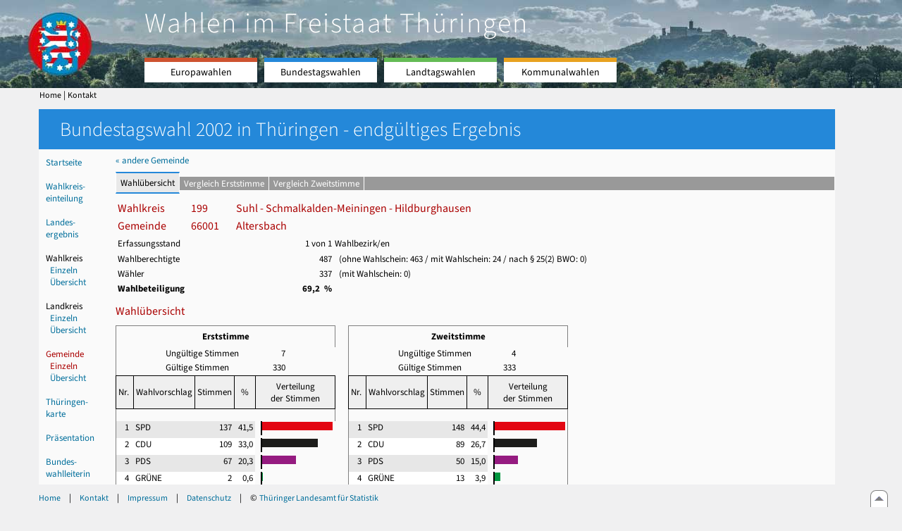

--- FILE ---
content_type: text/html
request_url: https://wahlen.thueringen.de/datenbank/wahl1/wahl.asp?wahlart=BW&wJahr=2002&zeigeErg=GEM&wknr=199&gemnr=66001
body_size: 25244
content:
<!DOCTYPE html>



<html lang="de">
<head>


<meta http-equiv="Content-Type" content="text/html; charset=iso-8859-1">
<meta HTTP-EQUIV="pragma" CONTENT="no-cache">
<meta name="expires" content="0">
<meta name="description" content="Thüringer Landesamt für Statistik">
<meta name="keywords" content="Statistik, Thüringen, Landesamt für Statistik, Wahlen">
<meta name="author" content="Thüringer Landesamt für Statistik">
<link rel="icon" type="image/x-icon" href="favicon.ico">
<meta name="robots" content="index, follow">
<meta name="revisit-after" content="1 month">
<title>Wahlen in Thüringen</title>
<link rel='stylesheet' media='all' type='text/css' href='../../wahlen.css' media='all'><link rel='stylesheet' media='print' type='text/css' href='../../wahlenDruck.css' media='all'>


<noscript>
<style type="text/css">
<!--
.javascriptB  {display: none;}
-->
</style>
</noscript>

</head>
<body ><a name='top'></a><div class='background-image spacer-image'></div><img id='kopf_links' src='../../design/transparenz_135x125px.png' usemap='#start' border='0' ><map name='start'><area href='../../start.asp' shape='rect' coords='0,0,100,120'> </map>

<div id="container">
      <dfn><a href='#inhalt'>Direkt zum Inhalt</a></dfn>
                     <NOSCRIPT>
                     <div style = "z-index:9; position:absolute; top:0; left:0; border: 1px black solid; padding: 4px; margin-bottom: 10px; color: white; background-color:#BF0000">
                     Im Browser ist Javascript deaktiviert. Ohne Javascript sind nicht alle Funktionen möglich!</div>
                     </NOSCRIPT>
       <div id='TLSschrift'><nobr>Wahlen im Freistaat Thüringen</nobr></div><div id='nav'>
       <ul>
         <li class="topmenu ew">  <a href="#">Europawahlen</a>
           <ul>
             <li class="submenuEW"><a href="../../europawahlen/ew_wahlergebnisse.asp"    >Wahlergebnisse</a></li>
             <li class="submenuEW"><a href="../../europawahlen/ew_veroeffent.asp"        >Veröffentlichungen</a></li>
             <li class="submenuEW"><a href="../../europawahlen/ew_termine.asp"           >Termine</a></li>
             <li class="submenuEW"><a href="../../europawahlen/ew_informationen.asp"     >Informationen</a></li>
             <li class="submenuEW"><a href="../../europawahlen/ew_pressemitteilungen.asp">Presse</a></li>
             <li class="submenuEW"><a href="../../europawahlen/ew_gesetze.asp"           >Gesetzliche Grundlagen</a></li>
           </ul>
         </li>

         <li class="topmenu bw">  <a href="#">Bundestagswahlen</a>
           <ul>
             <li class="submenuBW"><a href="../../bundestagswahlen/bw_wahlergebnisse.asp"    >Wahlergebnisse</a></li>
             <li class="submenuBW"><a href="../../bundestagswahlen/bw_veroeffent.asp"        >Veröffentlichungen</a></li>
             <li class="submenuBW"><a href="../../bundestagswahlen/bw_termine.asp"           >Termine</a></li>
             <li class="submenuBW"><a href="../../bundestagswahlen/bw_informationen.asp"     >Informationen</a></li>
             <li class="submenuBW"><a href="../../bundestagswahlen/bw_pressemitteilungen.asp">Presse</a></li>
             <li class="submenuBW"><a href="../../bundestagswahlen/bw_gesetze.asp"           >Gesetzliche Grundlagen</a></li>
           </ul>
         </li>

         <li class="topmenu lw">  <a href="#">Landtagswahlen</a>
           <ul>
             <li class="submenuLW"><a href="../../landtagswahlen/lw_wahlergebnisse.asp"    >Wahlergebnisse</a></li>
             <li class="submenuLW"><a href="../../landtagswahlen/lw_veroeffent.asp"        >Veröffentlichungen</a></li>
             <li class="submenuLW"><a href="../../landtagswahlen/lw_termine.asp"           >Termine</a></li>
             <li class="submenuLW"><a href="../../landtagswahlen/lw_informationen.asp"     >Informationen</a></li>
             <li class="submenuLW"><a href="../../landtagswahlen/lw_pressemitteilungen.asp">Presse</a></li>
             <li class="submenuLW"><a href="../../landtagswahlen/lw_gesetze.asp"           >Gesetzliche Grundlagen</a></li>
           </ul>
         </li>

         <li class="topmenu kw">  <a href="#">Kommunalwahlen</a>
           <ul>
             <li class="submenuKW"><a href="../../kommunalwahlen/kw_wahlergebnisse.asp"    >Wahlergebnisse</a></li>
             <li class="submenuKW"><a href="../../kommunalwahlen/kw_veroeffent.asp"        >Veröffentlichungen</a></li>
             <li class="submenuKW"><a href="../../kommunalwahlen/kw_termine.asp"           >Termine</a></li>
             <li class="submenuKW"><a href="../../kommunalwahlen/kw_informationen.asp"     >Informationen</a></li>
             <li class="submenuKW"><a href="../../kommunalwahlen/kw_pressemitteilungen.asp">Presse</a></li>
             <li class="submenuKW"><a href="../../kommunalwahlen/kw_gesetze.asp"           >Gesetzliche Grundlagen</a></li>
           </ul>
         </li>
       </ul>
       </div><div id='NaviSonstiges' style='margin-top:-20px;'><nobr><a href='../../start.asp'>Home<dfn>.</dfn></a>&nbsp;|&nbsp;<a href='../../kontakt/kontakt_wahlen.asp'>Kontakt<dfn>.</dfn></a></nobr></div><dfn>Ende des Menüs</dfn></div><div id='content'><a name='inhalt'></a>

<style type="text/css">
#content  { padding: 0; min-width: 1130px;   }            /*1130 siehe css: content.min-width + content.padding links+rechts UND Karte_SVG.asp */
table     { margin-left: 0px; margin-right: 12px}

</style>

   
<NOSCRIPT>
Ihr Browser unterstützt kein Javascript!<br>
Um diese Seiten ausführen zu können muss Javascript aktiviert werden!<br>
Weitere Hinweise finden Sie in der Hilfe Ihres Browsers! <br><br><br><br>
</NOSCRIPT>


<script language="JavaScript">
<!--

function Vollbildanzeigen(w) {
document.form1.x_vollbildDatenteil.value = w;
document.form1.submit();
return
}

   

function NeuLadenShow() {        //muss hier stehen bleiben
//Verschieben des div id=content
//nIntervId1 = setInterval(Fenster_schieben1, 10);
document.getElementById("content").style.top = "1200px"
setTimeout( Form_absenden, 500);
}

function Form_absenden()  {
document.form1.method = "get";
document.form1.druck.value = "x";
document.form1.optik.value = "x";
document.form1.submit();
document.form1.method = "post";
document.form1.druck.value = "";
document.form1.optik.value = "";
}

function Fenster_schieben1()  {     //wird nicht benutzt, sondern über transition
x = document.getElementById("content").style.top
x = x.replace("px", "")
x = Number(x)
document.getElementById("content").style.top = x + 15 + "px"
   if ( x >= 1200) {
   Form_absenden()
   }
}

function divWartenweg (x) {
  if (document.layers) { ns4 = true }
  else { ns4 = false }

   if (ns4) {
   divWarten = (document.layers["Warten1"])? true:false;
     if (divWarten) {
       if (x == "n") document.layers["Warten1"].visibility = "hide";
       if (x == "j") document.layers["Warten1"].visibility = "show";
     }
   }
   else {
     if (document.getElementById("Warten1")) {
       if (x == "n") document.getElementById("Warten1").style.visibility = "hidden";
       if (x == "j") document.getElementById("Warten1").style.visibility = "visible";
     }
   }
return
}

//-->
</script>






<script language="JavaScript">
<!--
window.name = "Hauptinhalt"

function SeiteDrucken () {
document.form1.target = "druck"
document.form1.druck.value = "x";
F1 = window.open("about:blank","druck", "width=850,height=580,left=0,top=0,screenX=0,screenY=0,resizable=yes,scrollbars=yes,menubar=yes,toolbar=yes");
document.form1.submit();
document.form1.target = ""
document.form1.druck.value = "";
F1.focus();
return
}

function DownloadDatei () {
document.form1.target = "Export"
document.form1.XLS.value = "x";
F1 = window.open("about:blank","Export", "width=600,height=220,left=250,top=250,screenX=250,screenY=250,resizable=yes,scrollbars=no,menubar=no,toolbar=no");
document.form1.submit();
document.form1.target = ""
document.form1.XLS.value = "";
F1.focus();
return
}

function Link (merkmal) {
  if (merkmal == "sortAus") {
  document.form1.sort.value = "";
  }
  else if (merkmal == "sortAuf") {
  document.form1.sort.value = "auf";
  }
  else if (merkmal == "sortAb") {
  document.form1.sort.value = "ab";
  }
document.form1.submit();
return
}

function Langname (x) {
document.form1.Langname.value = x;
document.form1.submit();
}

function wahlvorschlag (x) {
document.form1.wahlvorschlag.value = x;
document.form1.submit();
}

//-->
</script>



</head>
<form name='form1'><input type='hidden' name='wahlart'  value='BW'><input type='hidden' name='wJahr'    value='2002'><input type='hidden' name='zeigeErg' value='GEM'><input type='hidden' name='auswertung' value='1'><input type='hidden' name='wknr' value='199'><input type='hidden' name='gemnr' value='66001'><input type='hidden' name='terrKrs' value=''><input type='hidden' name='gemteil' value='000'><input type='hidden' name='buchstabe' value=''><input type='hidden' name='Langname' value=''><input type='hidden' name='wahlvorschlag' value=''><input type='hidden' name='sort' value=''><input type='hidden' name='druck' value=''><input type='hidden' name='XLS' value=''><input type='hidden' name='anzahlH' value='-1'><input type='hidden' name='Nicht_existierende' value=''><input type='hidden' name='x_vollbildDatenteil'  value=''><input type='hidden' name='optik' value=''><input type='hidden' name='aktual' value=''><input type='hidden' name='ShowLand' value=''><input type='hidden' name='ShowWK' value=''><input type='hidden' name='ShowPart' value=''><div  class='schrift1 farbeBW'><nobr>Bundestagswahl 2002 in Thüringen - endgültiges Ergebnis </nobr></div><table width='100%' border='0' cellspacing='0'><tr><td width='50px' valign='top' class='keinDruck Farbe normal' style='padding:10px; '><a href='../../bundestagswahlen/bw_wahlergebnisse.asp'>Startseite</a><br><br><a  href='wahl.asp?wahlart=BW&wJahr=2002'>Wahlkreis-<br>einteilung</a><br><br><a  href='wahl.asp?wahlart=BW&wJahr=2002&zeigeErg=Land'>Landes-<br>ergebnis</a><br><br><div class='dunkel'>Wahlkreis<br>&nbsp;&nbsp;<a  href='wahl.asp?wahlart=BW&wJahr=2002&zeigeErg=WK'>Einzeln</a><br>&nbsp;&nbsp;<a  href='wahl.asp?wahlart=BW&wJahr=2002&zeigeErg=SORTWK'>Übersicht</a><br><br><div class='dunkel'>Landkreis<br>&nbsp;&nbsp;<a  href='wahl.asp?wahlart=BW&wJahr=2002&zeigeErg=LK'>Einzeln</a><br>&nbsp;&nbsp;<a  href='wahl.asp?wahlart=BW&wJahr=2002&zeigeErg=SORTLK'>Übersicht</a><br><br><div class='mini2'>Gemeinde<br>&nbsp;&nbsp;<a  class='mini2' href='wahl.asp?wahlart=BW&wJahr=2002&zeigeErg=GEM'>Einzeln</a><br>&nbsp;&nbsp;<a  href='wahl.asp?wahlart=BW&wJahr=2002&zeigeErg=SORTGEM'>Übersicht</a><br><br><a href='wahl.asp?wahlart=BW&wJahr=2002&zeigeErg=KARTESVG&wkKarte=K'>Thüringen-<br>karte</a><br><br><a  href='wahl.asp?wahlart=BW&wJahr=2002&zeigeErg=&optik=x'>Präsentation</a><br><br><a target='_blank' href='https://www.bundeswahlleiter.de/bundestagswahlen/2002.html'>Bundes-<br>wahlleiterin</a><br><br><nobr><img src='bilder/voll.gif' alt='Vollbild' border='0'  width='18px' height='17px'>&nbsp;&nbsp;<a title='Vollbild' class='mini1' href='javascript: Vollbildanzeigen(&quot;ja&quot;)'>Vollbild</a><br><img src='bilder/printr01.gif' alt='Druckseite anzeigen' border='0' width='18px' height='17px'>&nbsp;&nbsp;<a title='Seite zum Drucken im neuen Fenster' class='mini1' href='javascript: SeiteDrucken()'>Drucken</a><br><img src='bilder/excel2.gif' alt='Excelexport' border='0' width='18px' height='17px'>&nbsp;&nbsp;<a title='Excel-Download der Daten' class='mini1' href='javascript: DownloadDatei()'>Excel</a></nobr><td valign='top' style='padding-left:20px; padding-top:0px; padding-bottom: 65px'><script language="JavaScript">
<!--
function seite (auswahl) {
document.form1.auswertung.value = auswahl;
  if ( document.getElementById("SortSpalte") )  {
  document.form1.SortSpalte.value = "";
  document.form1.Richtung.value = "";
  }

document.form1.submit();
return
}

function neueKarte (wkkarte, nr) {
  if (document.form1.WKKarte.value == "X") {
  document.form1.nr.value = "000"
  divWartenweg ("j")
  }
  else {
  document.form1.nr.value = ""
  }
  
document.form1.submit();
return
}

//-->
</script>


<style type="text/css">
<!--
#navleiste {
  background-color: #999999 ;
  width: 100%;
  margin-top: 15px;
  margin-bottom: 12px;
  margin-right: 10px;
}

#navleiste ul {
  list-style-type:  none;
  list-style-image: none;
  margin:           0px;
  padding:          0px;
}

#navleiste li {
  float: left;
}


#navleiste a {
  float: left;
  text-decoration:  none;
  padding: 1px 6px;
  background-color: rgb(153,153,153);
  color:            #FFFFFF;
  margin: 0;
  border-right: 1px solid rgb(255,255,255) ;
}


#navleiste a:hover {
  color:            #4C4C4C;
  background-color: rgb(233,233,233) !important;
}

#navleiste  .ausgewaehlt {
  padding: 5px 6px;
  color: black;
  background-color: rgb(233,233,233);
  border-left: 1px solid rgb(255,255,255) ;
  border-right: 1px solid rgb(255,255,255) ;

   

  border-bottom: 2px solid rgb(36,136,217) ;
  border-top: 2px solid rgb(36,136,217) ;
}


#navleiste .nichtverfuegbar {
  padding: 1px 6px;
  color: rgb(205,205,205);
  background-color: rgb(153,153,153);
  border-left: 1px solid rgb(255,255,255) ;
  border-right: 1px solid rgb(255,255,255) ;
}

#navleiste  .leer1 {
  border-bottom: 2px solid #999999  ;
  display: block;
}


-->
</style>
<div class='keinDruck' style='margin-top: 7px'><a href='javascript: history.go(-1)'> &laquo; andere Gemeinde</a></div><div id = 'navleiste'><ul><li><span class='ausgewaehlt'>Wahlübersicht</span></li><li><a href='javascript: seite(&quot;2&quot;)'>Vergleich Erststimme</a></li><li><a href='javascript: seite(&quot;3&quot;)'>Vergleich Zweitstimme</a></li></ul><span class='leer1'>&nbsp; </span></div><table style='margin-top:7px'><tr><td width='100px' class='schrift3'>Wahlkreis&nbsp;&nbsp;&nbsp; <td width='60px' class='schrift3'>199<td class='schrift3'>Suhl - Schmalkalden-Meiningen - Hildburghausen<tr><td class='schrift3'>Gemeinde<td class='schrift3'>66001<td class='schrift3'>Altersbach</table><table border='0'><tr style='height:20px'><td style='width: 150px'>Erfassungsstand <td align='right' style='width: 150px' >1 von 1<td> Wahlbezirk/en<tr><td>Wahlberechtigte</td>  <td class='rechts'>487</td><td>&nbsp;&nbsp;(ohne Wahlschein: 463 / mit Wahlschein: 24 / nach § 25(2) BWO: 0)<tr><td>Wähler</td> <td align='right'>337</td><td>&nbsp;&nbsp;(mit Wahlschein: 0)</td><tr><td><b>Wahlbeteiligung&nbsp;&nbsp;&nbsp;&nbsp;</td>  <td align='right'><nobr><b>69,2&nbsp; %</td></table><div class='schrift3' style='padding-bottom:10px;padding-top:10px'>Wahlübersicht</div><table border='0' cellspacing='0' cellpadding='0'><tr><td class='oben'><table style='border-collapse:collapse; border-width:0.5px;  border-style:solid;' rules='groups' cellspacing='0' cellpadding='0'><tr><td HEIGHT='30' class='mitte' colspan='8'><b>Erststimme</b><tr><td colspan='7'><div class='gltunglt1'>Ungültige Stimmen</div><div class='gltunglt2'>7</div><div class='gltunglt1'>Gültige Stimmen</div><div class='gltunglt2'>330</div><tr><td class='kopfstriche mitte' align='center'>&nbsp;Nr.&nbsp;&nbsp;<td class='kopfstriche mitte' align='center'>&nbsp;Wahlvorschlag&nbsp;<td class='kopfstriche mitte' align='center'>&nbsp;Stimmen&nbsp;<td class='kopfstriche mitte' align='center'>&nbsp;&nbsp;%&nbsp;&nbsp;<td class='kopfstriche mitte' colspan='3'>Verteilung<br>der Stimmen<tr><td colspan='8'>&nbsp;<tr><td class='rechts oben' style='background-color:rgb(231,231,231)'>1&nbsp;&nbsp;<td class='oben abstand2' style='background-color:rgb(231,231,231)' ><nobr>SPD<td style='background-color:rgb(231,231,231)' class='rechts oben'>137&nbsp;<td style='background-color:rgb(231,231,231)' class='rechts oben'><nobr>&nbsp;&nbsp;41,5&nbsp;<TD width='10px' class='rechts'><div><IMG SRC='farben/black.jpg' BORDER='0' WIDTH='2' HEIGHT='20'></div></td><td class='oben'><img height='12' width='100' src='farben/spd.jpg' alt='' border='1'><td>&nbsp;<tr><td class='rechts oben' style='background-color:#FFFFFF'>2&nbsp;&nbsp;<td class='oben abstand2' style='background-color:#FFFFFF' ><nobr>CDU<td style='background-color:#FFFFFF' class='rechts oben'>109&nbsp;<td style='background-color:#FFFFFF' class='rechts oben'><nobr>&nbsp;&nbsp;33,0&nbsp;<TD width='10px' class='rechts'><div><IMG SRC='farben/black.jpg' BORDER='0' WIDTH='2' HEIGHT='20'></div></td><td class='oben'><img height='12' width='79,6' src='farben/cdu.jpg' alt='' border='1'><td>&nbsp;<tr><td class='rechts oben' style='background-color:rgb(231,231,231)'>3&nbsp;&nbsp;<td class='oben abstand2' style='background-color:rgb(231,231,231)' ><nobr>PDS<td style='background-color:rgb(231,231,231)' class='rechts oben'>67&nbsp;<td style='background-color:rgb(231,231,231)' class='rechts oben'><nobr>&nbsp;&nbsp;20,3&nbsp;<TD width='10px' class='rechts'><div><IMG SRC='farben/black.jpg' BORDER='0' WIDTH='2' HEIGHT='20'></div></td><td class='oben'><img height='12' width='48,9' src='farben/dielinke.jpg' alt='' border='1'><td>&nbsp;<tr><td class='rechts oben' style='background-color:#FFFFFF'>4&nbsp;&nbsp;<td class='oben abstand2' style='background-color:#FFFFFF' ><nobr>GRÜNE<td style='background-color:#FFFFFF' class='rechts oben'>2&nbsp;<td style='background-color:#FFFFFF' class='rechts oben'><nobr>&nbsp;&nbsp;0,6&nbsp;<TD width='10px' class='rechts'><div><IMG SRC='farben/black.jpg' BORDER='0' WIDTH='2' HEIGHT='20'></div></td><td class='oben'><img height='12' width='1,5' src='farben/gruene.jpg' alt='' border='1'><td>&nbsp;<tr><td class='rechts oben' style='background-color:rgb(231,231,231)'>5&nbsp;&nbsp;<td class='oben abstand2' style='background-color:rgb(231,231,231)' ><nobr>FDP<td style='background-color:rgb(231,231,231)' class='rechts oben'>15&nbsp;<td style='background-color:rgb(231,231,231)' class='rechts oben'><nobr>&nbsp;&nbsp;4,5&nbsp;<TD width='10px' class='rechts'><div><IMG SRC='farben/black.jpg' BORDER='0' WIDTH='2' HEIGHT='20'></div></td><td class='oben'><img height='12' width='10,9' src='farben/fdp.jpg' alt='' border='1'><td>&nbsp;</table><td class='keinDruck'>&nbsp;&nbsp;<td class='oben'><table style='border-collapse:collapse; border-width:0.5px;  border-style:solid;' rules='groups' cellspacing='0' cellpadding='0'><tr><td HEIGHT='30' class='mitte' colspan='7'><b>Zweitstimme</b><tr><td colspan='6'><div class='gltunglt1'>Ungültige Stimmen</div><div class='gltunglt2'>4</div><div class='gltunglt1'>Gültige Stimmen</div><div class='gltunglt2'>333</div><tr><td class='kopfstriche mitte' align='center'>&nbsp;Nr.&nbsp;&nbsp;<td class='kopfstriche mitte' align='center'>&nbsp;Wahlvorschlag&nbsp;<td class='kopfstriche mitte' align='center'>&nbsp;Stimmen&nbsp;<td class='kopfstriche mitte' align='center'>&nbsp;&nbsp;%&nbsp;&nbsp;<td class='kopfstriche mitte' colspan='3'>Verteilung<br>der Stimmen<tr><td colspan='7'>&nbsp;<tr><td style='background-color:rgb(231,231,231)' class='rechts oben'>1&nbsp;&nbsp;<td title='Sozialdemokratische Partei Deutschlands' class='oben abstand2' style='background-color:rgb(231,231,231)' ><nobr>SPD<td style='background-color:rgb(231,231,231)' class='rechts oben'>148&nbsp;<td style='background-color:rgb(231,231,231)' class='rechts oben'><nobr>&nbsp;&nbsp;44,4&nbsp;<TD width='10px' class='rechts'><IMG SRC='farben/black.jpg' BORDER='0' WIDTH='2' HEIGHT='20'></td><td class='links oben'><img height='12' width='100' src='farben/spd.jpg' alt='' border='1'><td>&nbsp;<tr><td style='background-color:#FFFFFF' class='rechts oben'>2&nbsp;&nbsp;<td title='Christlich Demokratische Union Deutschlands' class='oben abstand2' style='background-color:#FFFFFF' ><nobr>CDU<td style='background-color:#FFFFFF' class='rechts oben'>89&nbsp;<td style='background-color:#FFFFFF' class='rechts oben'><nobr>&nbsp;&nbsp;26,7&nbsp;<TD width='10px' class='rechts'><IMG SRC='farben/black.jpg' BORDER='0' WIDTH='2' HEIGHT='20'></td><td class='links oben'><img height='12' width='60,1' src='farben/cdu.jpg' alt='' border='1'><td>&nbsp;<tr><td style='background-color:rgb(231,231,231)' class='rechts oben'>3&nbsp;&nbsp;<td title='Partei des Demokratischen Sozialismus' class='oben abstand2' style='background-color:rgb(231,231,231)' ><nobr>PDS<td style='background-color:rgb(231,231,231)' class='rechts oben'>50&nbsp;<td style='background-color:rgb(231,231,231)' class='rechts oben'><nobr>&nbsp;&nbsp;15,0&nbsp;<TD width='10px' class='rechts'><IMG SRC='farben/black.jpg' BORDER='0' WIDTH='2' HEIGHT='20'></td><td class='links oben'><img height='12' width='33,8' src='farben/dielinke.jpg' alt='' border='1'><td>&nbsp;<tr><td style='background-color:#FFFFFF' class='rechts oben'>4&nbsp;&nbsp;<td title='Bündnis 90/DIE GRÜNEN' class='oben abstand2' style='background-color:#FFFFFF' ><nobr>GRÜNE<td style='background-color:#FFFFFF' class='rechts oben'>13&nbsp;<td style='background-color:#FFFFFF' class='rechts oben'><nobr>&nbsp;&nbsp;3,9&nbsp;<TD width='10px' class='rechts'><IMG SRC='farben/black.jpg' BORDER='0' WIDTH='2' HEIGHT='20'></td><td class='links oben'><img height='12' width='8,8' src='farben/gruene.jpg' alt='' border='1'><td>&nbsp;<tr><td style='background-color:rgb(231,231,231)' class='rechts oben'>5&nbsp;&nbsp;<td title='Freie Demokratische Partei' class='oben abstand2' style='background-color:rgb(231,231,231)' ><nobr>FDP<td style='background-color:rgb(231,231,231)' class='rechts oben'>28&nbsp;<td style='background-color:rgb(231,231,231)' class='rechts oben'><nobr>&nbsp;&nbsp;8,4&nbsp;<TD width='10px' class='rechts'><IMG SRC='farben/black.jpg' BORDER='0' WIDTH='2' HEIGHT='20'></td><td class='links oben'><img height='12' width='18,9' src='farben/fdp.jpg' alt='' border='1'><td>&nbsp;<tr><td style='background-color:#FFFFFF' class='rechts oben'>6&nbsp;&nbsp;<td title='DIE REPUBLIKANER' class='oben abstand2' style='background-color:#FFFFFF' ><nobr>REP<td style='background-color:#FFFFFF' class='rechts oben'>4&nbsp;<td style='background-color:#FFFFFF' class='rechts oben'><nobr>&nbsp;&nbsp;1,2&nbsp;<TD width='10px' class='rechts'><IMG SRC='farben/black.jpg' BORDER='0' WIDTH='2' HEIGHT='20'></td><td class='links oben'><img height='12' width='2,7' src='farben/rep.jpg' alt='' border='1'><td>&nbsp;<tr><td style='background-color:rgb(231,231,231)' class='rechts oben'>7&nbsp;&nbsp;<td title='DIE GRAUEN - Graue Panther' class='oben abstand2' style='background-color:rgb(231,231,231)' ><nobr>GRAUE<td style='background-color:rgb(231,231,231)' class='rechts oben'>1&nbsp;<td style='background-color:rgb(231,231,231)' class='rechts oben'><nobr>&nbsp;&nbsp;0,3&nbsp;<TD width='10px' class='rechts'><IMG SRC='farben/black.jpg' BORDER='0' WIDTH='2' HEIGHT='20'></td><td class='links oben'><img height='12' width='0,7' src='farben/sonstige.jpg' alt='' border='1'><td>&nbsp;<tr><td style='background-color:#FFFFFF' class='rechts oben'>8&nbsp;&nbsp;<td title='Ökologisch-Demokratische Partei' class='oben abstand2' style='background-color:#FFFFFF' ><nobr>ödp<td style='background-color:#FFFFFF' class='rechts oben'>-&nbsp;<td style='background-color:#FFFFFF' class='rechts oben'><nobr>&nbsp;&nbsp;-&nbsp;<TD width='10px' class='rechts'><IMG SRC='farben/black.jpg' BORDER='0' WIDTH='2' HEIGHT='20'></td><td class='links oben'><td>&nbsp;<tr><td style='background-color:rgb(231,231,231)' class='rechts oben'>9&nbsp;&nbsp;<td title='Nationaldemokratische Partei Deutschlands' class='oben abstand2' style='background-color:rgb(231,231,231)' ><nobr>NPD<td style='background-color:rgb(231,231,231)' class='rechts oben'>-&nbsp;<td style='background-color:rgb(231,231,231)' class='rechts oben'><nobr>&nbsp;&nbsp;-&nbsp;<TD width='10px' class='rechts'><IMG SRC='farben/black.jpg' BORDER='0' WIDTH='2' HEIGHT='20'></td><td class='links oben'><td>&nbsp;<tr><td style='background-color:#FFFFFF' class='rechts oben'>10&nbsp;&nbsp;<td title='Partei Rechtsstaatlicher Offensive - Schill' class='oben abstand2' style='background-color:#FFFFFF' ><nobr>Schill<td style='background-color:#FFFFFF' class='rechts oben'>-&nbsp;<td style='background-color:#FFFFFF' class='rechts oben'><nobr>&nbsp;&nbsp;-&nbsp;<TD width='10px' class='rechts'><IMG SRC='farben/black.jpg' BORDER='0' WIDTH='2' HEIGHT='20'></td><td class='links oben'><td>&nbsp;</table></table><div style='padding-top: 10px'></div></table></form><!--zzzzz: 24.01.2026 21:35:45 - dauerte 0 Sekunden--></div><div id='ende_html' class='keinDruck'><a target='_top' href='../../start.asp'>Home</a> &nbsp;&nbsp; | &nbsp;&nbsp; <a href='../../kontakt/kontakt_wahlen.asp'>Kontakt</a> &nbsp;&nbsp; | &nbsp;&nbsp; <a href='../../impressum.asp'>Impressum</a> &nbsp;&nbsp; | &nbsp;&nbsp; <a href='../../datenschutz.asp'>Datenschutz</a> &nbsp;&nbsp; | &nbsp;&nbsp; &copy; <a target='blank' href='https://www.statistik.thueringen.de'>Thüringer Landesamt für Statistik</a></div><div id='ende_html' class='keineAnzeige'>&copy; Thüringer Landesamt für Statistik</div><div id='footer'><a href='#top'><img src='../../images/pfeilgrau.gif' alt='nach oben'></a></div></body></html>

--- FILE ---
content_type: text/css
request_url: https://wahlen.thueringen.de/wahlen.css
body_size: 9179
content:
@import url('font/font.css');
@import url('font/fontawesome-free-7.1.0-web/css/all.css');

html,body { height:100%; padding:0px; margin:0px; font-family:  Source Sans, Calibri, sans-serif; font-weight:400; font-size:13px; background-color:#f0f0f1; width:100%;}

dfn {position: absolute; left: -2000px}
.keineAnzeige {display: none;}

a.unsichtbar {position: absolute; left: -300px}
a.unsichtbar:active {position: absolute; left: 10px; display:block; }
a.unsichtbar:focus {position: absolute; left: 10px; display:block;}       /*wegen firefox*/


hr {border: 0; height: 0; border-top: 1px solid rgba(0, 0, 0, 0.1); border-bottom: 1px solid rgba(255, 255, 255, 0.3); }
img { border: 0px; font-size:12px; }
.dwnld_btn {height:20px; vertical-align: bottom; margin-left: 3px;}

input, select, textarea  {font-size:13px; font-family:  Source Sans, Calibri, sans-serif; font-weight: 400}

#Drucken { position: absolute; top: -100px; left: 0px; width: 70px; height: 30px;}

td {font-size:13px;}
th {font-size:13px;}

.rechts {text-align: right;}
.mitte  {text-align: center;}
.oben   {vertical-align:top;}

td.unten  {vertical-align: bottom;}
td.weite1 {width: 100px;}
td.weite2 {width: 60px;}
td.weite3 {width: 45px;}

.tr_streifen:nth-child(odd) { background-color: #EFEFEF; }

.wahlart, .schrift1 {
   color: rgb(255,255,255);
   font-size:   28px;
   font-weight: 300;
   padding: 10px 30px 10px 30px ;
   margin-bottom: 20px;
}

.schrift1 { margin-bottom: 0px;  }

.balken1 {
   font-size:   24px;
   font-weight: 300;
   padding:     4px 4px 4px 30px;
   margin-top:  15px;
}
.randL1 {padding-left: 30px}

table {margin-left: 30px; margin-right: 30px}

.schrift3 { color:#AA0000;
   font-size:   16px;
   font-weight: 400;
}

.ShowSchrift1 {margin-top: 0px; color:#9F0000; font-size:21px; }
.ShowSchrift2 {color:#9F0000; font-size:18px; }

.gross  { font-size:15px; color:#000000;  }
.klein  { font-size:12px; }
.normal { font-size:13px; font-weight: 400}

.dunkel    {color: rgb(0,0,0); }
.deutlich1 {font-size:15px; font-weight: 600;}
.deutlich2 {margin-bottom:3px; color:#9F0000; font-style:italic}
.mitteilung {background-color: #F2E5CC}

a         {color:#006e9b; text-decoration: none; }
a:visited {color:#006e9b; }
a:hover   {color:#7cb0c4; }        /* :active und :hover  nach :link und :visited definieren, da sie sonst die Eigenschaften von :visited &uuml;bernehmen  */
a:focus   {color:#114660; }
a.Navi    {font-size:12px;}

a.mini1 {color: #000000; font-size:11px;}
a.mini3 {font-size:11px;}

.mini2  {color: #AA0000 !important;}


a.buchst {background-color:#DFDFDF; padding:2px}

.FarbeLeft {background-color:#EFEFEF;}
.farbe     {background-color:#EFEFEF;}
.farbe_kontakt  {background-color:#DFDFDF}
.farbez    {background-color:#EFEFEF; text-align: center;}
.abstand1  {padding-left: 10px;}
.abstand2  {padding-left: 3px;}
.abstand3  {padding-right: 5px;}
.abstandr1 {padding-right: 10px;}

.trfarbig:hover { background: #DFDFDF; }

table.rahmenweg {}


.kopf       {background-color:#EFEFEF; border-style:solid; border-top-width:1px; border-bottom-width:1px; border-left-width:0px; border-right-width:0px; padding-top:6px; padding-bottom:6px;}
.kopfAnfang {background-color:#EFEFEF; border-style:solid; border-top-width:1px; border-bottom-width:1px; border-left-width:1px; border-right-width:0px; padding-top:6px; padding-bottom:6px;}
.kopfEnde   {background-color:#EFEFEF; border-style:solid; border-top-width:1px; border-bottom-width:1px; border-left-width:0px; border-right-width:1px; padding-top:6px; padding-bottom:6px;}

.kopfstriche {background-color:#EFEFEF; border-style:solid; border-top-width:1px; border-bottom-width:1px; border-left-width:1px; border-right-width:1px; padding-top:6px; padding-bottom:6px;}

.Strichlinks {border-style:solid; border-top-width:0px; border-bottom-width:0px; border-left-width:1px; border-right-width:0px; }
.Strichrechts {border-style:solid; border-top-width:0px; border-bottom-width:0px; border-left-width:0px; border-right-width:1px; }


#Warten1 {z-index:2; position:absolute; top:80px; left:117px; background-color: #C0C0C0; padding: 10px; border: 1px black solid; }


#logoThuer {
  position: fixed;
  margin: 0;
  right: 80px;
  top: 20px;
}


/*   ***************************************************   */

.background-image {position:absolute; z-index:0; width:100%; background-repeat:repeat-x; height:125px; overflow:hidden;top:0px;left:0px; padding:0px; margin:0px;}
.spacer-image     {background-image:url(design/kopf.jpg);}

#kopf_links       {position:absolute; left:50px; top:0; z-index:1; }          /*height:110px; width:170px; */

#container        {width:99%; min-height:800px; margin: 0px 7px; padding: 0px; }

#NaviSonstiges    {
   position:relative;
   top:   146px;
   width: 100px;
   margin-left: 49px;
   font-size: 13px;
   z-index:2;
   }
#NaviSonstiges a         {color:#000; font-size:12px;}
#NaviSonstiges a:hover   {color:#7cb0c4;}

.tablePresse {margin-left: 30px; border: 0px; width: 1010px}

#content    {                        /* siehe auch wahl.asp  UND Karte_SVG.asp */
   position: absolute;
   top:   155px;
   left:    0px;
   background-color: #fafafa;
   padding:       15px 15px 50px 15px;
   min-width:     1100px;
   margin-left:   55px;
   margin-right:  55px;
   margin-bottom: 20px;
   min-height:   300px;
   }


.auflistung1 ul {
   margin-top: 10px;
   margin-bottom: 20px;
   padding-left:79px;
   line-height: 16px
   }
.auflistung1 ul ul {padding-left:25px; }
.auflistung1 li {margin-top: 10px}

#TLSschrift {
  position:absolute;
  top:6px;
  left: 205px;
  color: rgb(255,255,255) ;
  font-size:40px;
  font-weight:300;
  letter-spacing:0.05em ;
}


#footer {
  position: fixed;
  margin: 0;
  right: 20px;
  bottom: 0;
  padding: 3px 4px 3px 4px;
  background-color: rgb(255,255,255) ;
  border-style:solid;
  border-color: #808080 ;
  border-width: 1px 1px 0  ;
 /* border-radius: 4em/1em ;  */
  border-top-right-radius: 8px ;
  border-top-left-radius: 8px ;
}

#ende_html {
  position: fixed;
  margin: 0px;
  bottom: 0;
  padding: 10px 100px 5px 55px;
  width: 100% ;
  background-color: #f0f0f1;
}
#ende_html a {
  font-size:   12px;
}


/*   ***************************************************   */
#nav {
  font-size:   14px;
  position:    absolute;
  top:         82px;
  left:        205px;
  width:       720px;   /*damit kein Umbruch */
  z-index: 4;
}

#nav ul {
  list-style-type:  none;
  list-style-image: none;
  margin:           0px;
  padding:          0px;
}

#nav li.topmenu {
  float: left;
}


.topmenu ul{
  display: block;
  left: -999px;
  top: -999px;
  position: absolute;
}

.topmenu:hover ul {
  position: relative;
  left: 0px;
  top: 0px;
}


.topmenu a {           /* gilt f&uuml;r alle a in topmenu u submenu  */
  border-collapse:collapse;
  width: 150px;
  float: left;
  color:     rgb(0,0,0);
  padding: 5px;
  margin: 0px 0px 0px 0px;               /* mit Rand  0px 4px 0px 4px;   */
  text-align: center;
 /* background-color: #115170;
  color:            #FFF;
  border-left: 3px solid rgb(124,191,203) ;
  border-top: 1px solid rgb(238,248,251);      */
}

.farbeEW   {background-color: rgb(205,83,48)   }          /* siehe auch navigationsleiste.asp, zeile 78ff */
.farbeBW   {background-color: rgb(36,136,217)  }
.farbeLW   {background-color: rgb(100,187,85)  }
.farbeKW   {background-color: rgb(232,162,32)  }

#nav .ew {
  background-color: rgb(255,255,255);
  border-top: 6px solid rgb(205,83,48);
  margin: 0px 10px 0px 0px;
}

#nav .bw {
  background-color: rgb(255,255,255);
  border-top: 6px solid rgb(36,136,217) ;
  margin: 0px 10px 0px 0px;
}

#nav .lw {
  background-color: rgb(255,255,255);
  border-top: 6px solid rgb(100,187,85);
  margin: 0px 10px 0px 0px;
}

#nav .kw {
  background-color: rgb(255,255,255);
  border-top: 6px solid rgb(232,162,32);
  margin: 0px 10px 0px 0px;
}

.submenuEW a{
  position:         relative;
  clear:both; /* special IE6 */
  background-color: rgb(239,198,186);
  border-top: 1px solid rgb(255,255,255);
}

.submenuBW a{
  position:         relative;
  clear:both; /* special IE6 */
  background-color: rgb(198,216,240);
  border-top: 1px solid rgb(255,255,255);
}

.submenuLW a{
  position:         relative;
  clear:both; /* special IE6 */
  background-color: rgb(201,228,186);
  border-top: 1px solid rgb(255,255,255);
}

.submenuKW a{
  position:         relative;
  clear:both; /* special IE6 */
  background-color: rgb(239,213,179);
  border-top: 1px solid rgb(255,255,255);
}


.submenu a:hover, .submenuEW a:hover, .submenuBW a:hover, .submenuLW a:hover , .submenuKW a:hover  {
  color:            #4C4C4C;
  background-color: #C0C0C0 !important;
  transition: all 0.3s ;
}

.gltunglt1 {float: left; padding-bottom:3px; padding-left: 70px; }
.gltunglt2 {text-align:right; padding-bottom:3px; padding-right: 70px; }